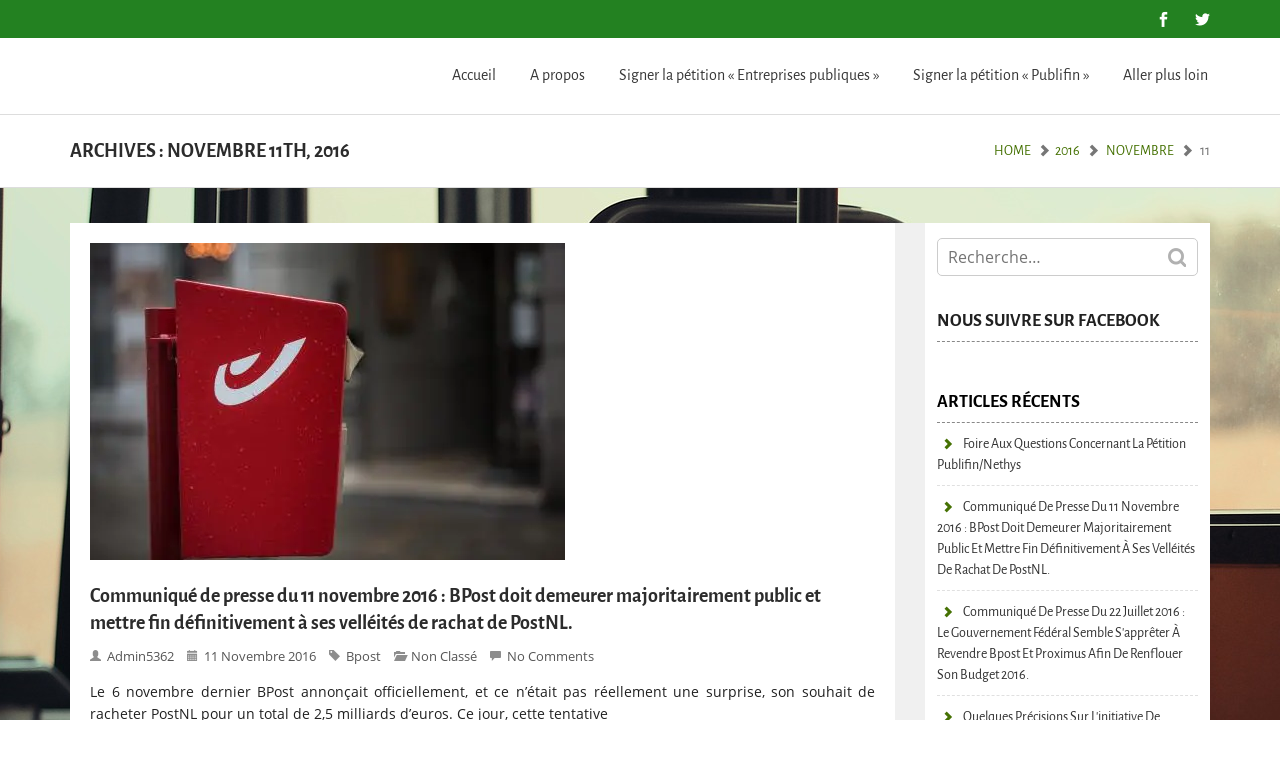

--- FILE ---
content_type: text/html; charset=UTF-8
request_url: http://sauvonslepublic.be/?m=20161111
body_size: 5705
content:

<!DOCTYPE html>
<!--[if IE 7]>
<html class="ie ie7" lang="fr-FR">
<![endif]-->
<!--[if IE 8]>
<html class="ie ie8" lang="fr-FR">
<![endif]-->
<!--[if lt IE 9]>
<script src="http://sauvonslepublic.be/wp-content/themes/gardenia/js/html5.js"></script>
<![endif]-->
<!--[if !(IE 7) | !(IE 8)  ]><!-->
<html lang="fr-FR">
    <!--<![endif]-->
<head>
	<meta charset="UTF-8">
	<meta name="viewport" content="width=device-width">
	
	<link rel="profile" href="http://gmpg.org/xfn/11">
	<link rel="pingback" href="http://sauvonslepublic.be/xmlrpc.php">

		
	<title>11 novembre 2016 &#8211; Sauvons le Public</title>
<link rel='dns-prefetch' href='//s0.wp.com' />
<link rel='dns-prefetch' href='//s.gravatar.com' />
<link rel='dns-prefetch' href='//s.w.org' />
<link rel="alternate" type="application/rss+xml" title="Sauvons le Public &raquo; Flux" href="http://sauvonslepublic.be/?feed=rss2" />
<link rel="alternate" type="application/rss+xml" title="Sauvons le Public &raquo; Flux des commentaires" href="http://sauvonslepublic.be/?feed=comments-rss2" />
		<script type="text/javascript">
			window._wpemojiSettings = {"baseUrl":"https:\/\/s.w.org\/images\/core\/emoji\/12.0.0-1\/72x72\/","ext":".png","svgUrl":"https:\/\/s.w.org\/images\/core\/emoji\/12.0.0-1\/svg\/","svgExt":".svg","source":{"concatemoji":"http:\/\/sauvonslepublic.be\/wp-includes\/js\/wp-emoji-release.min.js?ver=5.2.23"}};
			!function(e,a,t){var n,r,o,i=a.createElement("canvas"),p=i.getContext&&i.getContext("2d");function s(e,t){var a=String.fromCharCode;p.clearRect(0,0,i.width,i.height),p.fillText(a.apply(this,e),0,0);e=i.toDataURL();return p.clearRect(0,0,i.width,i.height),p.fillText(a.apply(this,t),0,0),e===i.toDataURL()}function c(e){var t=a.createElement("script");t.src=e,t.defer=t.type="text/javascript",a.getElementsByTagName("head")[0].appendChild(t)}for(o=Array("flag","emoji"),t.supports={everything:!0,everythingExceptFlag:!0},r=0;r<o.length;r++)t.supports[o[r]]=function(e){if(!p||!p.fillText)return!1;switch(p.textBaseline="top",p.font="600 32px Arial",e){case"flag":return s([55356,56826,55356,56819],[55356,56826,8203,55356,56819])?!1:!s([55356,57332,56128,56423,56128,56418,56128,56421,56128,56430,56128,56423,56128,56447],[55356,57332,8203,56128,56423,8203,56128,56418,8203,56128,56421,8203,56128,56430,8203,56128,56423,8203,56128,56447]);case"emoji":return!s([55357,56424,55356,57342,8205,55358,56605,8205,55357,56424,55356,57340],[55357,56424,55356,57342,8203,55358,56605,8203,55357,56424,55356,57340])}return!1}(o[r]),t.supports.everything=t.supports.everything&&t.supports[o[r]],"flag"!==o[r]&&(t.supports.everythingExceptFlag=t.supports.everythingExceptFlag&&t.supports[o[r]]);t.supports.everythingExceptFlag=t.supports.everythingExceptFlag&&!t.supports.flag,t.DOMReady=!1,t.readyCallback=function(){t.DOMReady=!0},t.supports.everything||(n=function(){t.readyCallback()},a.addEventListener?(a.addEventListener("DOMContentLoaded",n,!1),e.addEventListener("load",n,!1)):(e.attachEvent("onload",n),a.attachEvent("onreadystatechange",function(){"complete"===a.readyState&&t.readyCallback()})),(n=t.source||{}).concatemoji?c(n.concatemoji):n.wpemoji&&n.twemoji&&(c(n.twemoji),c(n.wpemoji)))}(window,document,window._wpemojiSettings);
		</script>
		<style type="text/css">
img.wp-smiley,
img.emoji {
	display: inline !important;
	border: none !important;
	box-shadow: none !important;
	height: 1em !important;
	width: 1em !important;
	margin: 0 .07em !important;
	vertical-align: -0.1em !important;
	background: none !important;
	padding: 0 !important;
}
</style>
	<link rel='stylesheet' id='wp-block-library-css'  href='http://sauvonslepublic.be/wp-includes/css/dist/block-library/style.min.css?ver=5.2.23' type='text/css' media='all' />
<link rel='stylesheet' id='gardenia-bootstrap-css'  href='http://sauvonslepublic.be/wp-content/themes/gardenia/css/bootstrap.css?ver=5.2.23' type='text/css' media='all' />
<link rel='stylesheet' id='gardenia-style-css'  href='http://sauvonslepublic.be/wp-content/themes/gardenia/style.css?ver=5.2.23' type='text/css' media='all' />
<link rel='stylesheet' id='gardenia-font-awesome-css'  href='http://sauvonslepublic.be/wp-content/themes/gardenia/css/font-awesome.css?ver=5.2.23' type='text/css' media='all' />
<link rel='stylesheet' id='gardenia-eleganticons-css'  href='http://sauvonslepublic.be/wp-content/themes/gardenia/css/eleganticons.css?ver=5.2.23' type='text/css' media='all' />
<!-- Inline jetpack_facebook_likebox -->
<style id='jetpack_facebook_likebox-inline-css' type='text/css'>
.widget_facebook_likebox {
	overflow: hidden;
}

</style>
<link rel='stylesheet' id='jetpack_css-css'  href='http://sauvonslepublic.be/wp-content/plugins/jetpack/css/jetpack.css?ver=4.0.7' type='text/css' media='all' />
<script type='text/javascript' src='http://sauvonslepublic.be/wp-includes/js/jquery/jquery.js?ver=1.12.4-wp'></script>
<script type='text/javascript' src='http://sauvonslepublic.be/wp-includes/js/jquery/jquery-migrate.min.js?ver=1.4.1'></script>
<script type='text/javascript' src='http://sauvonslepublic.be/wp-content/themes/gardenia/js/bootstrap.js?ver=5.2.23'></script>
<link rel='https://api.w.org/' href='http://sauvonslepublic.be/index.php?rest_route=/' />
<link rel="EditURI" type="application/rsd+xml" title="RSD" href="http://sauvonslepublic.be/xmlrpc.php?rsd" />
<link rel="wlwmanifest" type="application/wlwmanifest+xml" href="http://sauvonslepublic.be/wp-includes/wlwmanifest.xml" /> 
<meta name="generator" content="WordPress 5.2.23" />

<link rel='dns-prefetch' href='//v0.wordpress.com'>
<link rel='dns-prefetch' href='//i0.wp.com'>
<link rel='dns-prefetch' href='//i1.wp.com'>
<link rel='dns-prefetch' href='//i2.wp.com'>
<style type='text/css'>img#wpstats{display:none}</style>		<style type="text/css">.recentcomments a{display:inline !important;padding:0 !important;margin:0 !important;}</style>
		        <style type="text/css" id="gardenia-header-css">
                        .home-link,
                .logo p {
                    clip: rect(1px 1px 1px 1px); /* IE7 */
                    clip: rect(1px, 1px, 1px, 1px);
                    position: absolute;
                }
                    </style>
        <style type="text/css" id="custom-background-css">
body.custom-background { background-image: url("http://sauvonslepublic.be/wp-content/uploads/2016/06/seat-349817_1920.jpg"); background-position: center top; background-size: auto; background-repeat: repeat; background-attachment: fixed; }
</style>
	<link rel="icon" href="http://i0.wp.com/sauvonslepublic.be/wp-content/uploads/2016/06/cropped-logo_sauvonslepublic_v2.jpg?fit=32%2C32" sizes="32x32" />
<link rel="icon" href="http://i0.wp.com/sauvonslepublic.be/wp-content/uploads/2016/06/cropped-logo_sauvonslepublic_v2.jpg?fit=192%2C192" sizes="192x192" />
<link rel="apple-touch-icon-precomposed" href="http://i0.wp.com/sauvonslepublic.be/wp-content/uploads/2016/06/cropped-logo_sauvonslepublic_v2.jpg?fit=180%2C180" />
<meta name="msapplication-TileImage" content="http://i0.wp.com/sauvonslepublic.be/wp-content/uploads/2016/06/cropped-logo_sauvonslepublic_v2.jpg?fit=270%2C270" />
</head>
<body class="archive date custom-background">
<header class="themepage">
			<div class="section-content">
			<div class="container">
				<div class="row header-top">
															<div class="col-md-6 right-head col-md-offset-6">
						<ol class="social">
															<li class="fb"><a class="animate1" href="https://www.facebook.com/sauvonslepublic"><i class="animate1 social_facebook"></i></a></li>
							  

															<li><a class="animate1" href="https://twitter.com/LeSauvons"><i class="animate1 social_twitter"></i></a></li>
							
							
							
																				</ol>
					</div>
									</div>
			</div></div>
		<div class="container gardenia-container">
		<div class="col-md-12"> 
			<div class="header-main row">
				<div class="col-md-3 col-sm-3 logo">		 
							  
						<a class="home-link" style="color:#blank!important;" href="http://sauvonslepublic.be/" title="Sauvons le Public" rel="home">
							<h2 class="site-title">Sauvons le Public</h2>	
						</a>
												<p class="site-description">Des textes et des campagnes en défense du secteur public</p>
								
						
									</div>
				<div class="col-md-9 col-sm-9 theme-menu">
					<nav class="gg-nav">          
						<div class="navbar-header">
															<button type="button" class="navbar-toggle navbar-toggle-top sort-menu-icon collapsed" data-toggle="collapse" data-target=".navbar-collapse"> <span class="sr-only">Toggle navigation</span> <span class="icon_menu-square_alt"></span></button>
													</div>			  
						<div class="navbar-collapse collapse gg-navbar main-menu"><ul id="menu" class="gg-menu"><li id="menu-item-104" class="menu-item menu-item-type-custom menu-item-object-custom menu-item-home menu-item-104"><a href="http://sauvonslepublic.be">Accueil</a></li>
<li id="menu-item-51" class="menu-item menu-item-type-post_type menu-item-object-page menu-item-51"><a href="http://sauvonslepublic.be/?page_id=50">A propos</a></li>
<li id="menu-item-46" class="menu-item menu-item-type-custom menu-item-object-custom menu-item-46"><a href="https://www.change.org/p/gouvernement-f%C3%A9d%C3%A9ral-annulons-la-loi-sur-la-privatisation-des-entreprises-publiques">Signer la pétition « Entreprises publiques »</a></li>
<li id="menu-item-161" class="menu-item menu-item-type-custom menu-item-object-custom menu-item-161"><a href="https://www.change.org/p/autorit%C3%A9s-r%C3%A9gionales-sauvons-nos-intercommunales-r%C3%A9formons-publifin">Signer la pétition « Publifin »</a></li>
<li id="menu-item-57" class="menu-item menu-item-type-post_type menu-item-object-page menu-item-57"><a href="http://sauvonslepublic.be/?page_id=56">Aller plus loin</a></li>
</ul></div>        
					</nav>
				</div>      
			</div>
		</div>
	</div>  
   
</header>	

<section class="blog-bg">
  <div class="gg_menu_bg">
    <div class="webpage-container container">
      <div class="gg_menu clearfix">
	<div class="col-md-6 col-sm-6">  	  
	<h1>Archives : novembre 11th, 2016</h1>	
 
  
 
	</div>
	<div class="col-md-6 col-sm-6">  
        <ol class="breadcrumb site-breadcumb">
           <li id="breadcrumbs_home"><a href="http://sauvonslepublic.be/">Home</a> <span class="glyphicon glyphicon-chevron-right"></span></li><li id="breadcrumbs"><a href="http://sauvonslepublic.be/?m=2016">2016</a> <span class="glyphicon glyphicon-chevron-right"></span> <a href="http://sauvonslepublic.be/?m=201611">novembre</a> <span class="glyphicon glyphicon-chevron-right"></span>  11 </li>        </ol>        
    </div>
      </div>
    </div>
  </div>

  <div class="container">
    <article class="blog-article clearfix">
     
      <div class="col-md-9 blog-right-page col-sm-8">
	 		  
        <div class="blog-main blog_1">			
			<div class="blog-rightsidebar-img">
								<img width="475" height="317" src="http://i0.wp.com/sauvonslepublic.be/wp-content/uploads/2016/11/bpost.jpg?resize=475%2C317" class="img-responsive gardenia-featured-image wp-post-image" alt="Communiqué de presse du 11 novembre 2016 : BPost doit demeurer majoritairement public et mettre fin définitivement à ses velléités de rachat de PostNL." srcset="http://i0.wp.com/sauvonslepublic.be/wp-content/uploads/2016/11/bpost.jpg?w=475 475w, http://i0.wp.com/sauvonslepublic.be/wp-content/uploads/2016/11/bpost.jpg?resize=300%2C200 300w" sizes="(max-width: 475px) 100vw, 475px" />				   						
			</div>
          <div class="blog-data">
            <div class="clearfix"></div>
            <div class="blog-content">
              <h3><a href="http://sauvonslepublic.be/?p=144">Communiqué de presse du 11 novembre 2016 : BPost doit demeurer majoritairement public et mettre fin définitivement à ses velléités de rachat de PostNL.</a></h3>              
              	
		<div class="fancy_categories">
                <div class="glyphicon glyphicon-user color"><a href="http://sauvonslepublic.be/?author=1" rel="tag">admin5362</a></div>
                <div class="glyphicon glyphicon-calendar color"><a href="http://sauvonslepublic.be/?m=20161111" rel="tag"><time datetime="2016-11-11T12:01:13+01:00">11 novembre 2016</time></a></div>
               <div class="glyphicon glyphicon-tag color"><a href="http://sauvonslepublic.be/?tag=bpost" rel="tag">bpost</a></div>               <div class="glyphicon glyphicon-folder-open color"><a href="http://sauvonslepublic.be/?cat=1" rel="category">Non classé</a></div>                <div class="glyphicon glyphicon-comment color"><span class="comment">No Comments</span></div>
		</div>
              				
              <p>Le 6 novembre dernier BPost annonçait officiellement, et ce n’était pas réellement une surprise, son souhait de racheter PostNL pour un total de 2,5 milliards d’euros. Ce jour, cette tentative</p>
<p>
                <span class="glyphicon glyphicon-arrow-right"><a title="Continue reading" href="http://sauvonslepublic.be/?p=144">Continue reading</a></span></p>
               
            </div>
          </div>
        </div>              
	   
		<div class="col-md-12 gardenia_pagination"> 
					
		</div>       
      </div>   
 <div class="col-md-3 no-padding sidebar col-sm-4">
<div class="left-sidebar blog-right widget_search" id="search-2" ><form role="search" method="get" class="search-form" action="http://sauvonslepublic.be/">
				<label>
					<span class="screen-reader-text">Rechercher :</span>
					<input type="search" class="search-field" placeholder="Recherche&hellip;" value="" name="s" />
				</label>
				<input type="submit" class="search-submit" value="Rechercher" />
			</form></div><div class="left-sidebar blog-right widget_facebook_likebox" id="facebook-likebox-2" ><h4><a href="https://www.facebook.com/sauvonslepublic/">Nous suivre sur Facebook</a></h4>		<div id="fb-root"></div>
		<div class="fb-page" data-href="https://www.facebook.com/sauvonslepublic/" data-width="340"  data-height="432" data-hide-cover="false" data-show-facepile="true" data-show-posts="false">
		<div class="fb-xfbml-parse-ignore"><blockquote cite="https://www.facebook.com/sauvonslepublic/"><a href="https://www.facebook.com/sauvonslepublic/">Nous suivre sur Facebook</a></blockquote></div>
		</div>
		</div>		<div class="left-sidebar blog-right widget_recent_entries" id="recent-posts-2" >		<h4>Articles récents</h4>		<ul>
											<li>
					<a href="http://sauvonslepublic.be/?p=155">Foire aux questions concernant la pétition Publifin/Nethys</a>
									</li>
											<li>
					<a href="http://sauvonslepublic.be/?p=144">Communiqué de presse du 11 novembre 2016 : BPost doit demeurer majoritairement public et mettre fin définitivement à ses velléités de rachat de PostNL.</a>
									</li>
											<li>
					<a href="http://sauvonslepublic.be/?p=138">Communiqué de presse du 22 juillet 2016 : Le gouvernement fédéral semble s’apprêter à revendre bpost et Proximus afin de renflouer son budget 2016.</a>
									</li>
											<li>
					<a href="http://sauvonslepublic.be/?p=127">Quelques précisions sur l’initiative de recours contre la loi ouvrant à la privatisation totale des entreprises publiques.</a>
									</li>
											<li>
					<a href="http://sauvonslepublic.be/?p=107">Comment se joindre au recours</a>
									</li>
					</ul>
		</div><div class="left-sidebar blog-right widget_recent_comments" id="recent-comments-2" ><h4>Commentaires récents</h4><ul id="recentcomments"></ul></div><div class="left-sidebar blog-right widget_archive" id="archives-2" ><h4>Archives</h4>		<ul>
				<li><a href='http://sauvonslepublic.be/?m=201705'>mai 2017</a></li>
	<li><a href='http://sauvonslepublic.be/?m=201611'>novembre 2016</a></li>
	<li><a href='http://sauvonslepublic.be/?m=201607'>juillet 2016</a></li>
	<li><a href='http://sauvonslepublic.be/?m=201606'>juin 2016</a></li>
		</ul>
			</div><div class="left-sidebar blog-right widget_categories" id="categories-2" ><h4>Catégories</h4>		<ul>
				<li class="cat-item cat-item-3"><a href="http://sauvonslepublic.be/?cat=3">Aller plus loin</a>
</li>
	<li class="cat-item cat-item-1"><a href="http://sauvonslepublic.be/?cat=1">Non classé</a>
</li>
	<li class="cat-item cat-item-7"><a href="http://sauvonslepublic.be/?cat=7">recours</a>
</li>
		</ul>
			</div><div class="left-sidebar blog-right widget_meta" id="meta-2" ><h4>Méta</h4>			<ul>
						<li><a href="http://sauvonslepublic.be/wp-login.php">Connexion</a></li>
			<li><a href="http://sauvonslepublic.be/?feed=rss2">Flux <abbr title="Really Simple Syndication">RSS</abbr> des articles</a></li>
			<li><a href="http://sauvonslepublic.be/?feed=comments-rss2"><abbr title="Really Simple Syndication">RSS</abbr> des commentaires</a></li>
			<li><a href="https://fr.wordpress.org/" title="Propulsé par WordPress, plate-forme de publication personnelle sémantique de pointe.">Site de WordPress-FR</a></li>			</ul>
			</div></div>
  
    </article>
  </div>

</section>
<footer>
  <div class="row bg1">
    <div class="container gardenia-container">
	<div class="col-md-12">
      <div class="row">		        
												           
      </div> 
    </div>       
    </div>
  </div>
  
  <div class="row bg2">
    <div class="container gardenia-container">
      <div class="footer-bottom">
		<div class="col-md-12">
        <div class="row">
          <div class="col-md-6 col-sm-6 copyright-text">
		        
		<a href="https://wordpress.org/">Powered by WordPress</a> and	<a href="http://fruitthemes.com/wordpress-themes/gardenia" target="_blank">Gardenia</a>	 

          </div>         			  
			 					<div class="col-md-6 col-sm-6 terms">	
					<div class="menu-mon-menu-container"><ul id="menu" class="footer-menu"><li class="menu-item menu-item-type-custom menu-item-object-custom menu-item-home menu-item-104"><a href="http://sauvonslepublic.be">Accueil</a></li>
<li class="menu-item menu-item-type-post_type menu-item-object-page menu-item-51"><a href="http://sauvonslepublic.be/?page_id=50">A propos</a></li>
<li class="menu-item menu-item-type-custom menu-item-object-custom menu-item-46"><a href="https://www.change.org/p/gouvernement-f%C3%A9d%C3%A9ral-annulons-la-loi-sur-la-privatisation-des-entreprises-publiques">Signer la pétition « Entreprises publiques »</a></li>
<li class="menu-item menu-item-type-custom menu-item-object-custom menu-item-161"><a href="https://www.change.org/p/autorit%C3%A9s-r%C3%A9gionales-sauvons-nos-intercommunales-r%C3%A9formons-publifin">Signer la pétition « Publifin »</a></li>
<li class="menu-item menu-item-type-post_type menu-item-object-page menu-item-57"><a href="http://sauvonslepublic.be/?page_id=56">Aller plus loin</a></li>
</ul></div>					</div>
				                        
          </div>
        </div>
        </div>
      </div>
    </div>
</footer>
	<div style="display:none">
	</div>
<script type='text/javascript' src='http://sauvonslepublic.be/wp-content/plugins/jetpack/modules/photon/photon.js?ver=20130122'></script>
<script type='text/javascript' src='http://s0.wp.com/wp-content/js/devicepx-jetpack.js?ver=202605'></script>
<script type='text/javascript' src='http://s.gravatar.com/js/gprofiles.js?ver=2026Janaa'></script>
<script type='text/javascript'>
/* <![CDATA[ */
var WPGroHo = {"my_hash":""};
/* ]]> */
</script>
<script type='text/javascript' src='http://sauvonslepublic.be/wp-content/plugins/jetpack/modules/wpgroho.js?ver=5.2.23'></script>
<script type='text/javascript'>
/* <![CDATA[ */
var jpfbembed = {"appid":"249643311490","locale":"fr_FR"};
/* ]]> */
</script>
<script type='text/javascript' src='http://sauvonslepublic.be/wp-content/plugins/jetpack/_inc/facebook-embed.js'></script>
<script type='text/javascript' src='http://sauvonslepublic.be/wp-includes/js/wp-embed.min.js?ver=5.2.23'></script>
<script type='text/javascript' src='http://stats.wp.com/e-202605.js' async defer></script>
<script type='text/javascript'>
	_stq = window._stq || [];
	_stq.push([ 'view', {v:'ext',j:'1:4.0.7',blog:'112478453',post:'0',tz:'1',srv:'sauvonslepublic.be'} ]);
	_stq.push([ 'clickTrackerInit', '112478453', '0' ]);
</script>
</body>
</html>


--- FILE ---
content_type: text/css
request_url: http://sauvonslepublic.be/wp-content/themes/gardenia/style.css?ver=5.2.23
body_size: 10089
content:
/*
Theme Name: Gardenia
Text Domain: gardenia
Theme URI: http://fruitthemes.com/wordpress-themes/gardenia
Author: FruitThemes
Author URI: http://fruitthemes.com/
Description: Gardenia is a premium quality WordPress theme for GREEN as base color hence this can be used in Garden Niche, Go Green type programs and companies having Green color in their Brand. Gardenia is a mobile responsive and SEO friendly theme.
Version: 1.1.7
License: GNU General Public License v3 or later
License URI: http://www.gnu.org/licenses/gpl-3.0.html
Gardenia Theme, Copyright 2014 fruitthemes.com
Gardenia is distributed under the terms of the GNU GPL
Tags: green, left-sidebar, right-sidebar, fixed-layout, fluid-layout, responsive-layout,  custom-background, custom-header, custom-menu, editor-style, featured-images, full-width-template, post-formats, sticky-post, theme-options, threaded-comments, translation-ready
This theme, like WordPress, is licensed under the FruitThemes.
Use it to make something cool, have fun, and share what you've learned with others.
*/

@charset "utf-8";
/* CSS Document */

@font-face {    
     font-family: 'OpenSans-Regular';
    src: url('fonts/OpenSans-regular-webfont.eot');
    src: url('fonts/OpenSans-regular-webfont.eot?#iefix') format('embedded-opentype'),      
        url('fonts/OpenSans-Regular.ttf') format('truetype'),
        url('fonts/OpenSans-regular-webfont.svg#Open_Sansregular') format('svg');
    font-weight: normal;
    font-style: normal;
}

@font-face {    
     font-family: 'AlegreyaSans-Regular';
    src: url('fonts/AlegreyaSans-Regular.eot');
    src: url('fonts/AlegreyaSans-Regular-webfont.eot?#iefix') format('embedded-opentype'),      
        url('fonts/AlegreyaSans-Regular.ttf') format('truetype'),
        url('fonts/AlegreyaSans-Regular-webfont.svg#AlegreyaSans-Regular') format('svg');
    font-weight: normal;
    font-style: normal;
}
@font-face {    
     font-family: 'AlegreyaSans-Bold';
    src: url('fonts/AlegreyaSans-Bold.eot');
    src: url('fonts/AlegreyaSans-Bold-webfont.eot?#iefix') format('embedded-opentype'),      
        url('fonts/AlegreyaSans-Bold.ttf') format('truetype'),
        url('fonts/AlegreyaSans-Bold-webfont.svg#AlegreyaSans-Bold') format('svg');
    font-weight: bold;
    font-style: bold;
}
body {
    font-family:'OpenSans-Regular',sans-serif;
    font-size: 14px;
    color: #212121;
}
.a{font-family: 'AlegreyaSans-Regular', sans-serif; font-family: 'OpenSans-Regular', sans-serif;}
.gardenia-container {
    padding-left: 0px;
    padding-right: 0px;
    position: relative;
    z-index: 1;
}
header {
    position: absolute;
    width: 100%;
    z-index: 2;
    transition: all 0.5s ease-in-out;
    -webkit-transition: all 0.5s ease-in-out;
    background-color: #fff;	
}
.page-template-front-page .themepage {
    border-bottom: 1px solid #3c6302 ;
}
header.scrollbottom {
    background-color: rgba(51, 77, 92, 0.99);
    box-shadow: 0 0 2px #81b2ce;
    position: fixed;
}

.logo {
    margin:13px 0;
}
.home-link .site-title , .home-link .site-description {margin:10px 0; }
img { max-width:100%; height:auto;}

a:hover, a:focus{ 
    color: #457103; 
    outline: none;
}
/* Comment form */
#commentform a {color: #457103;
                font-family: 'OpenSans-Regular',sans-serif;
                font-size: 15px;   
                text-transform: capitalize;
}
#commentform p label { display: none;}
.comment-author img{
    height:auto;
    max-width:100%;
    margin:0 12px;
}
.reply a{
    color: #457103;
    font-family: 'OpenSans-Regular',sans-serif;
    font-size: 15px;   
    text-transform: capitalize;
    float:right;
}
.comment-author.vcard {
    float: left;
}
ol.commentlist li{
    clear:both;
    margin-bottom:40px;
}
.comment .glyphicon-calendar.color {
    font-size: 12px;
    word-spacing: -10px;
}
/* widgets css */

.textwidget {
   text-align:justify;

}
.textwidget img {
    height: auto;
    max-width: 100%;
}
.textwidget select  {
    max-width: 100%;
}
.search-input{
    position:relative;
    width: 175px;	
    background-color:#2b2b2b;
    border:1px solid #555555;
    border-radius:1px;	
    line-height:22px;
    font-weight:normal;
    color:#9e9e9e;
    margin-right:0px;
    margin-top:5px;
    float:right;
    margin-bottom:5px;
    padding:3px 25px 3px 3px;

}
.search-input:focus{
    background-color: #1e1e1e;
    -webkit-transition:all ease-out 0.5s;
    transition:all ease-out 0.5s;	
    border:1px solid #1e1e1e;
    color:#ffffff;
}
widget_search .screen-reader-text ,.search-form .screen-reader-text {
    display:none;
}
.search-form {
    position: relative;
}
.search-form label {
    width: 100%;
}
.search-form .search-field {
    border: 1px solid #ccc;
    font-size: 16px;   
    font-weight: normal;
    padding: 7px 10px;
    width: 100%;
    margin: 10px 0;
    background: none repeat scroll 0 0 rgba(0, 0, 0, 0);
    border-radius: 5px;
}
.search-form .search-submit{
    background-color: rgba(0, 0, 0, 0);
    background-image: url("images/search.png");
    background-repeat: no-repeat;
    border: medium none;
    height: 21px;
    padding: 0;
    position: absolute;
    right: 10px;
    text-indent: -500px;
    top: 20px;
    width: 19px;
    margin: 0 !important;
    background-color : transparent !important;
}
/*main navigation start*/
.social-ico{margin:0; padding:0;}
.left-head{float:left; margin-bottom: 3px;}
.phone{ background-image: url("images/social.png");
        background-position: -198px 8px;
        background-repeat: no-repeat;
        color: #f0f0f0;
        float: left;
        font-size: 12px;
        height: 25px;
        line-height: 28px;
        padding: 0 15px;}
.mail{background-image: url("images/social.png");
      background-position: -111px 8px;
      background-repeat: no-repeat;
      color: #f0f0f0;
      float: left;
      font-size: 12px;
      height: 25px;
      line-height: 28px;
      padding:0 0 0 25px; font-size:12px; color:#f0f0f0;}
.mail a{color:#f0f0f0; background: none repeat scroll 0 0 #238121;}

.right-head ol.social {	display: inline-block;	margin: 0;	padding: 0; float:right;}
.right-head ol.social li {	display: inline-block;	margin:0 10px;}
.right-head ol.social li:last-child{margin-right: 0;}
.right-head ol.social li:first-child{margin-left: 0;}
.right-head ol.social a {	color: #7a7a7a;	font-size:20px;	display: inline-block;}
.right-head ol.social a i {background-repeat: no-repeat;	background-position: center; color:#FFF; font-size:15px;}
.right-head ol.social a:hover {	color: #fff;}
.right-head ol.social a .social_facebook_circle {	color: #3b5998;}
.right-head ol.social a .social_twitter_circle {	color: #49c9f2;}
.right-head ol.social a .social_pinterest_circle {	color: #e00e0d;}
.right-head ol.social a i:hover {	color: #000;}

.gg-menu, .gg-menu ul {	margin: 0;	padding: 0;	list-style: none;}
.gg-nav {	position: relative;}
.gg-navbar {	box-shadow: none; padding:0;}
.gg-nav .navbar-toggle {	color: #238121;	float: left;	font-size: 32px;	line-height: 26px; padding: 2px;}
.gg-menu {	width: auto;	float: right;	margin: 25px auto ;}
.gg-menu:after {	clear: both;}
.gg-menu li {	float: left;	position: relative;	margin: 2px 15px;}
.gg-menu li:last-child {margin-right:0;}
.gg-menu > li > a {	padding: 5px 2px;	color: #383838;	font-size: 16px;	text-decoration: none; font-family: 'AlegreyaSans-Regular', sans-serif;	border-bottom:2px solid #fff; border-top:2px solid #fff; transition: all 0.5s ease-in-out 0s;}
.gg-menu > li:hover > a, .gg-menu ul a:hover, ul.gg-menu > li.current-menu-item > a ,ul.gg-menu > li.current_page_item > a 
{	
    color: #457103; border-top: 2px solid #238121;
}
.gg-menu li a:hover { /* IE6 only */	color: #457103;}
.gg-menu ul {	margin: 20px 0 0 0;	_margin: 0; /*IE6 only*/	opacity: 0;	visibility: hidden;	position: absolute;	top: 38px;	right: 0;
              z-index: 1;	background:#f1f1f1;		-webkit-transition: all .2s ease-in-out; -moz-transition: all .2s ease-in-out;	-ms-transition: all .2s ease-in-out;	-o-transition: all .2s ease-in-out;	transition: all .2s ease-in-out;}
.gg-menu li:hover > ul {	opacity: 1;	visibility: visible;	margin: 0;}
.gardenia-menu ul ul {	top: 0;	left: 150px;	margin: 0 0 0 20px;	_margin: 0; /*IE6 only*/
                       -moz-box-shadow: -1px 0 0 rgba(255,255,255,.3);	-webkit-box-shadow: -1px 0 0 rgba(255,255,255,.3);	box-shadow: -1px 0 0 rgba(255,255,255,.3);}
.gg-menu ul li {	float: none;	display: block;	border: 0;	_line-height: 0; /*IE6 only*/	border-bottom: 1px dashed #689bba;border-style: none; margin: 0 10px;}
.gg-menu ul li:last-child {	-moz-box-shadow: none;	-webkit-box-shadow: none;	box-shadow: none;	border-bottom: none;}
.gg-menu ul a {	padding: 5px 10px;	_height: 10px; /*IE6 only*/	display: block;	float: none;	text-transform: none;
                font-size: 14px;	color: #383838;	font-weight: normal;}
.gg-menu ul a { border-top:2px solid #ffffff; border-bottom:2px solid #ffffff;}
.gg-menu ul li:first-child > a{ border-top:2px solid transparent;}
.gg-menu ul li:first-child > a:hover {border-top: 2px solid transparent;}
.gg-menu ul li:last-child > a { border-bottom:2px solid transparent;}

.gg-menu ul a:hover,  .gg-menu ul a:focus {	color: #457103;}
.gg-menu ul li:last-child > a {	-moz-border-radius: 0 0 3px 3px;	-webkit-border-radius: 0 0 3px 3px;	border-radius: 0 0 3px 3px;}
.gg-menu ul.sub-menu {  min-width: 210px; }

.gg-menu ul ul {
    box-shadow: -1px 0 0 rgba(255, 255, 255, 0.3);
    right:106%;
    margin: 0;
    top: 0;
    width: auto;
}
.gg-menu ul li a:hover{
    border-top: 2px solid #ffffff;
}
/*main navigation end*/

/* Mobile */
footer .bg1 {
    padding-top: 30px;
    padding-bottom: 30px;
}
.gardenia-section {	background-color: #f4f4f4;	position: relative;	width: 100%;}
.section-content {	text-align: center;	padding: 5px 0px; background: none repeat scroll 0% 0% rgb(35, 129, 33);}
.section-content h1 {	color: #191919;	font-size: 34px;	text-transform: uppercase;	border-bottom: 1px solid #919191;	padding-bottom: 5px;
                      width: 75%;	margin: 0 auto 10px;}
.section-content h1 span {	color: #334d5c;}
.section-content h4 {	color: #383838;	font-size: 14px;	line-height: 25px;	margin: 0 auto;	width: 67%;}
footer {	background:url('images/footer-bg.png') repeat-x;  border-top: 5px solid #457103;}
.footer-widget {	color: #f4f4f4;	line-height: 22px; font-size:12px; }
.footer-widget h2,footer .widget_recent_comments h4, .footer-widget h2 a.rsswidget{
    font-family: 'OpenSans-Regular', sans-serif; font-weight:600;	
    font-size: 18px;	margin: 15px 0; text-transform: uppercase;
}
footer .widget_recent_comments h4{ border-bottom: medium none; color:#f4f4f4;}	
.footer-widget h2 a.rsswidget { color:#f4f4f4;}
.footer-widget ul {	
    padding:0;
    margin: 0; 
}
.footer-widget ul .sub-menu ,.footer-widget ul .children{ padding:0 0 0 10px;}
.footer-widget ul .sub-menu li:last-child {
    padding-bottom: 0;
}
.footer-widget.widget_nav_menu ul ul li{ margin-bottom:0 ;padding-bottom:0;  padding-left:5px;}
.footer-widget ul li { list-style: none outside none; padding-bottom: 5px; }
.footer-widget ul li a:before ,footer .widget_recent_comments ul li span:before{
}footer .widget_recent_comments ul li span.comment-author-link a:before{ content: '';}
.footer-widget ul li a,footer .widget_recent_comments ul li a ,footer .widget_recent_comments ul li span {
    color: #d7d7d7; font-size:12px;
    transition: all 0.2s ease-in-out;
    -webkit-transition: all 0.2s ease-in-out;
}
.footer-widget ul li a:hover,
footer .widget_recent_comments ul li span:hover
{
    color: #FFF;
}
.footer-widget ol.social {
    display: inline-block;
    margin-top: 20px;
    padding: 0;
}
.footer-widget ol.social li {
    display: inline-block;
    margin: 0 5px 0 0; border:none;
}
.footer-widget ol.social a {
    color: #7a7a7a;
    font-size: 32px;
    display: inline-block;
}
.footer-widget ol.social a i {	
    background-repeat: no-repeat;
    background-position: center;
}
.footer-widget ol.social a:hover {
    color: #fff;
}
.footer-widget ol.social a .social_facebook_circle {
    color: #3b5998;
}
.footer-widget ol.social a .social_twitter_circle {
    color: #49c9f2;
}
.footer-widget ol.social a .social_pinterest_circle {
    color: #e00e0d;
}
.footer-widget ol.social a i:hover {
    color: #fff;
}
.footer-widget input[type='text'] {
    background-color: #e5e5e5;
    border: medium none;
    border-radius: 4px;
    color: #222222;
    padding: 7px;
    width: 100%;
    transition: all 0.5s ease-in-out;
    -webkit-transition: all 0.5s ease-in-out;
}
.footer-widget input[type='text']:focus {
    box-shadow: 1px 6px 2px rgba(99, 150, 176, 0.3) inset;
    outline: none;
}
.footer-widget input[type='submit'],
.sidebar input[type='submit'] {
    background-color: #457103;
    border: medium none;
    border-radius: 4px;
    color: #d7d7d7;
    padding: 7px 10px;
    font-size: 16px;
    margin-top: 10px;
    text-transform: uppercase;
    transition: all 0.5s ease-in-out;
    -webkit-transition: all 0.5s ease-in-out;
}
.footer-widget input[type='submit']:hover {
    background-color: #f4f4f4;
    color: #222222;
}
.footer-bottom {
    color: #e5e5e5;
    display: inline-block;
    margin-top: 0;
    padding: 17px 0;
    vertical-align: middle;
    width: 100%;
}
.footer-bottom p {
    color: #e5e5e5 !important;
    margin: 0 !important;
    padding: 0 !important;
}
.footer-bottom .terms {
    text-align: right;
}
.footer-bottom .footer-menu li{
    list-style:none;	
    float: left;
    margin-right: 10px;
}
.footer-bottom .footer-menu li:after{
    content:"|";
    margin-left:5px;
}
.footer-bottom .footer-menu li:last-child:after{
    content:"";
    margin-left:0px;
}
ul.footer-menu{
    float:right;
    margin: 0;
    padding: 0;
}
.footer-bottom .footer-menu li:last-child{
    margin-right: 0px;
}
.footer-bottom .footer-menu li a {
    color: #e5e5e5;

}
.footer-bottom .footer-menu li a:hover,  .footer-bottom .footer-menu li a:focus {
    color: #c7c7c7;
}
footer .footer-widget select { color:#000; padding:3px 0; margin-bottom: 20px;  margin-top: 5px;}
footer #wp-calendar caption,footer #wp-calendar tbody td a{  color: #f5f5f5; }
footer #wp-calendar tbody { color: #f5f5f5;}
footer #wp-calendar tbody td { background: none repeat scroll 0 0 #161616;  border: 1px solid #161616;}
footer #wp-calendar tbody .pad,footer #wp-calendar tbody td:hover { background: none repeat scroll 0 0 #161616; }

/************* Theme Details*******************************/
header.themepage {
    position: relative;
}
.slider_button{top:40%; width:auto;}


.fet-p{padding:55px 150px; font-size:14px; color:#212121;}

.our-feat .row_content h4{font-size:20px; font-weight:bold; color:#2c2c2c; font-family: 'AlegreyaSans-Bold', sans-serif; padding:10px 0; margin:0;}
.our-feat .img-circle{max-width:100%;}
.our-feat .row_content p{font-size:14px; color:#212121; font-family: 'OpenSans-Regular', sans-serif; line-height:24px; }

.title-main h2{  margin: 0 auto;    padding: 30px 0 0;   color:#238121; font-size:26px; font-weight:bold;font-family: 'AlegreyaSans-Bold', sans-serif;}
.title-main h2 span{border-bottom: 2px solid #1f711d;  width: 26%;  padding:0 52px 15px; text-transform:uppercase; display: inline-block;
                    padding: 0 15px 15px;
                    width: 100%;}
.title-main p{line-height:24px;}
.section_row_1 .fet-p,
.section_row_1 .fet-p2{
    padding:20px;
    margin:0;
}
.blog{background:none;}
.portfolio-bg{background:url('images/port-bg.jpg') repeat; margin:0px 0 0 0; padding: 30px 0;}


.aligncenter{display:block;margin:1em auto}
.alignleft{display:inline;float:left;margin:1em;}
.alignright{display:inline;float:right;margin:1em;}
.wp-caption{height:auto;max-width:100%;text-align:center; background-color: rgb(35, 129, 33); padding: 6px ;}
.wp-caption.alignnone{
    margin-top: 15px;
}
.wp-caption-text,.wp-caption-text a { color: #fff !important; background-color: rgba(35, 129, 33, 0.7);  font-weight: bold;  margin: 0 auto !important;   padding: 10px 0 !important;  text-align: center !important;}

.sticky {display:block;}
.gallery-caption{ background: none repeat scroll 0 0 transparent; color:#767676 !important;  }
.bypostauthor > article:before{margin:0 -2px 0 2px}


.caption {background:rgba(0, 0, 0, 0.5);    color: #fff !important;    height: 100%;    padding: 2%;    position: absolute;    right: 0;
          text-align: center;    top: -100%;    width: 100%;}
.caption a i {    background-color: #12bbd5;    color: #ffffff !important;    font-size: 30px;    padding: 10px;    position: absolute;
                  right: 43%;    top: 35%;}
.thumbnail {    border: 0 none;    border-radius: 0;    margin-bottom: 0;    overflow: hidden;    padding: 0;    position: relative;}
.thumbnail:hover .caption {    top: 0; padding:0; transition :0.2s; -webkit-transition :0.2s;}
.thumbnail:hover .caption a {background:url('images/hover-pf.png') repeat-x; display:block; width:100%; height:44px; line-height:44px; font-size:20px; color:#046402; font-weight:bold; top:42%; position:absolute;}
.thumbnail.active .caption a {background:url('images/hover-pf.png') no-repeat; display:block; width:100%; height:44px; line-height:44px; font-size:20px; color:#046402; font-weight:bold; top:45%; position:absolute;}
.box{margin-bottom:30px; border:1px solid #238121;}


.one_fourth {    width: 270px;}
.flickr{margin:0; padding:0;  display: inline-block;}
.flickr a.flickr-link{ display:block !important; padding:0 !important; border:1px solid transparent; }
.flickr li{    background: none repeat scroll 0 0 rgba(0, 0, 0, 0);    border: medium none !important;    float: left;    list-style: none outside none;  margin: 0 6px 10px;   padding: 0 !important;}

.flickr li a:hover{padding:0 !important; display:block;}
.flickr img {    height: 70px;    width: 70px;}
ul li a.flickr-link:before{  padding-right:0; content:"" !important;}
.fancy_list_wrapper {    background-color: transparent;    border: 0 none;    overflow: visible;    position: relative;    text-align: left;}
.fancy_image {   margin-bottom: 10px;}
.fancy_list_item h3 {    margin-bottom: 0;}
.fancy_date, .fancy_categories {    display: block;    font-size: 11px;    text-transform: uppercase;}
.fancy_categories div a{
    display:inline-block;font-size: 13px; font-family: 'OpenSans-Regular', 
        sans-serif; padding: 0 0px 0 6px; text-transform:capitalize; color:#565656; line-height:22px;
}
.fancy_categories div a:last-child {    padding-right: 10px; }
.fancy_categories div a:hover{color:#457103;}
.testimonial-slide{text-align:center; float:left; width:100%;}
.item {width:100%; position:relative;}
.item img{display:inline-block !important; width:100%;}
.color{color:#8d8d8d;}
.fancy_categories .comment{color: #565656; font-family: 'OpenSans-Regular',sans-serif; font-size: 13px; line-height: 22px;  padding: 0 0 0 6px; text-transform: capitalize; }
.bg1{background:#161616; margin:0;}
.bg2{background:#282a2b; margin:0;}
.blog h2{padding:0px 0 0;}
.blog .fancy_image{width:100%;}
.blog .fancy_image a{display:block;}
.blog h3{font-size:16px; color:#2c2c2c; font-weight:bold; font-family: 'AlegreyaSans-Bold', sans-serif; padding:0 0 6px 0;}
.blog p{font-size:14px; color:#212121; line-height:22px; padding:15px 0 0px 0; margin:0;}
.fet-p2{padding:55px 150px;}
.blog p span{font-size:16px; color:#457103; font-weight:bold;}
.blog p span a{font-size:16px; color:#457103; font-family: 'AlegreyaSans-Bold', sans-serif; float:left; padding:0 10px 0 0px;}
.blog p span a:hover{color:#333333;}
.gg_menu_bg { 
    background: none repeat scroll 0 0 #ffffff;
    border-bottom: 1px solid #dddddd;
    border-top: 1px solid #dddddd;
    font-family: 'AlegreyaSans-Regular',sans-serif;
}
.gg_menu_bg .col-md-6 {padding:0;}
.gg_menu {    padding:25px 0;}
.gg_menu h1 {    color: #2c2c2c;    float: left;  font-size:20px; font-weight:bold;   font-family: 'AlegreyaSans-Bold', sans-serif;    text-transform: uppercase; margin:0;}
.site-breadcumb {    background-color: transparent;    float:right;    margin: 15px 0 0 10px;    padding: 0;  margin:0;  text-transform: capitalize;}
.site-breadcumb li {    font-size: 15px; color:#767676 !important;   text-transform: uppercase;}
.site-breadcumb li a, .list-breadcumb li a {    color: #457103; font-size:14px;   text-transform: uppercase;}
.site-breadcumb > li + li:before {    color: #1e1e1e;    content:none !important;    font-size: 15px;    padding: 0 5px;}
.site-breadcumb li span{font-size:12px; padding:0 5px;}
.no-padding {    padding-left: 0;    padding-right: 0;}
.sidebar{background:#FFF; margin:35px 0;}
.blog-input {    height: 40px;    margin: 15px 0 40px;    position: relative; text-align:center;}
.input-txt {background-color: #fff;    border: 1px solid #e0e0e0;    border-radius: 0;    font-weight: bold;    padding: 7px 36px 7px 5px;
            position: relative;    transition: all 0.5s ease-in-out 0s; -webkit-transition: all 0.5s ease-in-out 0s;   width:100%; height:44px; line-height:44px; border-radius:5px; color: #457103;}
.input-btn {background-color: rgba(0, 0, 0, 0);    border: medium none;    color: #b5b5b5;    font-size: 16px;    line-height: 44px;
            position: absolute;    right:0; top:0;  }	

.blog-right h4 {    color: #000;  font-family: 'AlegreyaSans-Bold', sans-serif; font-weight:600;  font-size: 18px; border-bottom:1px dashed #888888;    text-transform: uppercase; padding-bottom:11px;}
.sidebar .left-sidebar ul li {    
    border-bottom: 1px dashed #e0e0e0;    
    padding: 0 0 10px 0px; list-style:none;
    margin-bottom: 10px;
}

.sidebar .left-sidebar ul li ul li:last-child {
    padding-bottom: 0;
    border-bottom: medium none;
}
.sidebar .left-sidebar ul li a:before {content: ""; font-size:11px; color:#457103; padding:0 10px 0 0;display: inline-block;
                                       font-family: 'Glyphicons Halflings';
                                       font-style: normal;
                                       font-weight: 400;
                                       line-height: 1;
                                       position: relative;
                                       top: 1px;
}
.sidebar .left-sidebar ul li a.flickr-link:before {content: "";  padding: 0;}
.sidebar .left-sidebar ul li a { color: #323232; font-family: 'AlegreyaSans-Regular', sans-serif; display: inline;  font-size: 14px;    padding-left: 5px; text-transform: capitalize;}
.sidebar .left-sidebar ul li a:hover {    color: #457103;}
footer .footer-widget ul.children{  margin: 0 0 0 18px;}
.sidebar .left-sidebar ul li ul{border-top: 1px dashed #e0e0e0;
                                margin-left: 15px;
                                margin-top: 15px;
                                padding: 0;}
.sidebar .left-sidebar ul { padding:0; margin: 0;}
.widget_nav_menu .sub-menu li, footer .footer-widget ul.children li{ border-bottom: none; margin-bottom:0; padding:8px 0;}
.sidebar .left-sidebar {    padding:5px 12px;}
.left-sidebar select {
    margin-top: 5px;
    margin-bottom: 5px;
}
.widget_archive select,.widget_categories select{ width:100%; }
.tags {margin:0; padding:15px 0; }
.sidebar .tagcloud a {    background-color: #fff; font-family: 'AlegreyaSans-Bold', sans-serif;   border-radius: 3px;    color: #9b9b9b;    cursor: pointer;    display: inline-block;    font-size:15px !important;    font-weight:500; font-size:14px;   line-height: 21px;    margin:0px 3px 5px 0px;    padding:1px 15px 1px;    border:1px solid #d6d6d6; vertical-align: baseline; transition: all 0.5s ease-in-out 0s; -webkit-transition: all 0.5s ease-in-out 0s;}
.sidebar .tagcloud a:hover { background:#457103; color:#FFF; border:1px solid #457103;}
.sidebar .tagcloud a{ font-family: 'AlegreyaSans-Bold', sans-serif;  color: #9b9b9b;    cursor: pointer;  font-size:12px;    font-weight:500; font-size:14px;   line-height: 21px; }
.footer-widget .tagcloud a {font-family: 'AlegreyaSans-Bold', sans-serif;   border-radius: 3px;    color: #d7d7d7;    cursor: pointer;    display: inline-block;    font-size:15px !important;    font-weight:500; font-size:14px;   line-height: 21px;    margin:0px 3px 5px 0px;    padding:5px 15px;    border:1px solid #457103; vertical-align: baseline; transition: all 0.5s ease-in-out 0s; -webkit-transition: all 0.5s ease-in-out 0s; }
.footer-widget .tagcloud a:hover {background:#fff; color: #457103; border:1px solid #d7d7d7; }
.blog-media {     padding-bottom: 12px;}
.pull-left { border:1px solid #888888;   float: left;}
.blog-media p {    color: #828282;  line-height:15px;  font-size: 12px; }
.media-body a {    color: #457103;   }
.blog-media span {    color: #457103;    font-size: 12px;}
.blog-media span:hover {    color: #000;    transition: all 0.5s ease-in-out 0s; -webkit-transition: all 0.5s ease-in-out 0s;}
.blog-media2 {     padding-bottom: 12px; text-align:center;}
.pull-left2 { border:1px solid #888888;   float: none;}
.blog-media2 p { color: #828282;    font-size: 12px;    line-height:20px;    padding:14px 10px 0 10px;    text-align: left;}
.media-body2 a {    color: #457103;   }
.blog-media2 span {    color: #457103;    font-size: 12px;}
.blog-media2 span:hover {    color: #000;    transition: all 0.5s ease-in-out 0s; -webkit-transition: all 0.5s ease-in-out 0s;}
.blog-main h3 a{font-size:20px; color:#2c2c2c; font-family: 'AlegreyaSans-Bold', sans-serif; font-weight:bold; }
.blog-main p{color: #212121;    font-size: 14px;    line-height: 22px;    margin: 0;    padding: 15px 0 0; text-align: justify;}
.blog-main p span{	color: #457103;    font-size: 16px;    font-weight: bold;}
.blog-main p span a {    color: #457103;    float: left;    font-family: 'AlegreyaSans-Bold',sans-serif;    font-size: 16px;    padding: 0 10px 0 0;}
.blog-main p span a:hover {color:#333;}
.pagination { width:100%;  margin: 48px 0 20px;}
.pagination .page-numbers { border: 1px solid #c9c9c9;
                            border-radius: 0;
                            color: #457103;
                            display: inline-block;
                            font-size: 15px;
                            margin-bottom: 5px;
                            padding: 5px 12px;
                            transition: all 0.5s ease-in-out 0s;
                            -webkit-transition: all 0.5s ease-in-out 0s;
}
.pagination a:hover{
    background-color: #eee;
    border: 1px solid #457103;
}

.pagination ul,.pagination .nav-links{float:right;}
.pagination h2.screen-reader-text{ display:none;}
.pagination ul li { padding :0px;}
.pagination ul li a{color:#457103;border-radius: 0;}
.pagination ul li.active a,.pagination .nav-links .current{background:#457103 !important; color:#fff ; border: 1px solid #457103;}
.pagination ul > .active > a, .pagination ul > .active > span, .pagination ul > .active > a:hover, .pagination ul > .active > span:hover, .pagination ul > .active > a:focus, .pagination ul > .active > span:focus{background:#457103; border:1px solid #457103;}

.blog-left-page{padding:20px; background:#FFF; border-left:30px solid #f0f0f0; margin:35px 0;}
.blog-right-page{padding:20px; background:#FFF; border-right:30px solid #f0f0f0; margin:35px 0;}
.blog_1{border-bottom: 1px solid #f0f0f0;    padding: 0 0 15px; margin-bottom:20px;}
.blog_1.first{padding:0px 0 20px 0;}
.full-width{padding:20px; background:#FFF; border-left:0px solid #f0f0f0; margin:35px 0;}
.comments {    margin: 25px 0 0;}
.comments h2 {    color: #2e2e2e; font-family: Lato; font-size: 30px; margin-bottom: 25px; margin-top: 10px; text-transform: capitalize;}
.comments-box {    border: 1px solid #dddddd;    margin-bottom: 22px;    padding:22px;}
.media-body a {    color: #12bbd5;    text-transform: capitalize;}
.comments-box .color_txt {    float: right;    font-size: 12px;  color:#767676;  text-transform: uppercase; margin:0px;}
.comments-box .color_txt a{color:#767676;  font-family: 'OpenSans-Regular', sans-serif;}
.comments-box .color_txt a:hover{color:#457103;}
.color_txt {    color: #12bbd5;}
.media-heading {    margin: 0 0 5px;}
.comment-media h4 a {    color: #212121;    font-size: 14px;    text-transform: capitalize;}
.media-body a {    color: #12bbd5;    text-transform: capitalize;}
.comments-box p {    color: #212121;    font-size: 12px !important;    padding: 20px 0 0 5px;    text-transform: capitalize;}
.radus{border:0px;}
.radus img{border-radius:4px;}
.coment1{padding:0 5px; color:#238121;}
.coment1 a{padding:0 0px 0 5px;}
.comment-reply-link:before {  display: inline-block;
                              font-family: 'Glyphicons Halflings';
                              font-style: normal;
                              font-weight: 400;
                              line-height: 1;
                              position: relative;
                              top: 1px; 
                              content: "";
                              right:5px;
                              color: #238121;
}
.cl-img{text-align:center;}
.cl-img h3{font-size:18px; font-weight:bold; color:#1e1e1e; font-family: 'OpenSans-Regular', sans-serif; margin:0; padding:22px 0 0px 0;}

p.comment-form-comment label {width:100%;}
.comments h2 ,.comment-respond h3.comment-reply-title { color: #2e2e2e;    font-size:20px; font-weight:bold; padding-bottom:5px;   margin-bottom: 0px; margin-top: 10px; text-transform: capitalize;}
.comments p {color: #212121;    font-size: 13px; margin-bottom:25px;}
.reply-name > input,p.comment-form-author input,
p.comment-form-email input,p.comment-form-url input
{    background-color: #f6f6f6;    border: 1px solid #dadada;    border-radius: 0; color: #2e2e2e; padding:5px 10px;  width: 50%; border-radius:5px;}
.reply-name > input[placeholder] {    color: #2e2e2e;}
.inp-lft {   margin-left: 25px;}
.reply-name > textarea ,p.comment-form-comment textarea{    background-color: #f6f6f6; border: 1px solid #dadada; border-radius: 0; margin:0;  padding:5px 10px; width:100%; border-radius:5px;}
.reply-name input[type="submit"], .comment-respond p.form-submit input[type="submit"] {background-color: #238121;    border: 0 none;    border-radius: 0;    color: #fff;    font-size: 16px;
                                                                                       padding: 5px 25px;  border-radius:5px;  width:auto; font-weight:bold;}
form.comment-form p.form-allowed-tags { display:none;}	
.media.comment-media.reply {   margin: 0 0 0 90px; }
.row_img {   margin: 0 auto;   width: 60%; }
.img-circle {  border: 2px solid #3c6302; margin: 10px 0 ;}

/* calendar widget */
.widget_calendar {font-family: 'AlegreyaSans-Regular',sans-serif; font-size:16px;}
#wp-calendar {width: 100%; border:none;}
#wp-calendar caption { 
    text-align: right; 
    color: #333; 
    font-family: 'AlegreyaSans-Regular',sans-serif; 
    font-size: 16px; 
    padding: 0 15px 10px;
}
#wp-calendar thead { font-size: 16px; }
#wp-calendar thead th { padding-bottom: 10px; text-align:center;font-family: 'AlegreyaSans-Regular',sans-serif; font-size:16px; }
#wp-calendar tbody { color: #aaa; }
#wp-calendar tbody td {font-family: 'AlegreyaSans-Regular',sans-serif; background: #f5f5f5; border: 1px solid #fff; text-align: center;}
#wp-calendar tbody td:hover { background: #fff; }
#wp-calendar tbody .pad { background: none; }
#wp-calendar tfoot #next,#wp-calendar tfoot #next a{ font-family: 'AlegreyaSans-Regular',sans-serif; font-size: 16px; text-transform: uppercase; text-align: right; color: #457103;}
#wp-calendar tfoot #prev, #wp-calendar tfoot #prev a { font-family: 'AlegreyaSans-Regular',sans-serif; font-size: 16px; text-align: left; text-transform: uppercase; padding-top: 10px; color: #457103;}
#wp-calendar #today {color: #457103; font-family: 'AlegreyaSans-Bold',sans-serif;
                     font-size: 17px; font-weight:bold;}
#wp-calendar tfoot td, #wp-calendar thead th{border:none;}
.banner { position: relative;  width: 100%; }
.carousel-control.slider_button {
    bottom: auto;
    opacity: 1;
    top: 40%;
    width: auto;
    background-image:none;
    font-size:26px;
    opacity: 0.5;
    text-shadow: 0 1px 2px rgba(0, 0, 0, 0.6);
    transition: all 0.5s ease-in-out 0s;
    -webkit-transition: all 0.5s ease-in-out 0s;
}
.carousel-control.slider_button:hover{
    color: rgba(22, 22, 22, 0.7);
    opacity: 0.9;
    outline: 0 none;
    text-decoration: none;  
}
.garden-slider a:hover .carousel-control.slider_button {opacity: 1; }
p.comment-form-author , p.comment-form-email,p.comment-form-url { width:32%; float:left; margin-right:15px;}
p.comment-form-url { margin-right:0;}
p.comment-form-author label,p.comment-form-email label,p.comment-form-url label { width:100%;}
p.comment-form-author input,p.comment-form-email input,p.comment-form-url input {  width:100%;} 
.border-top { border-top: 2px solid #238121;   margin-top: 10px; }
.sidebar li.recentcomments span.comment-author-link  {color: #323232;
                                                      display: inline;
                                                      font-family: 'AlegreyaSans-Regular',sans-serif;
                                                      font-size: 14px;
                                                      padding-left: 5px;
                                                      text-transform: capitalize;}
.pagination ul li a:hover, a.select, .pagination ul .active a { border: 1px solid #457103; }
.footer-widget b, .footer-widget strong { color:#FFFFFF; }
.footer-widget p { color:#FFFFFF; }
.footer-widget p.wp-caption-text { color:#000000; }
.copyright-text a, .copyright-text{ color:#fff; }
.copyright-text a:hover { text-decoration: underline;}
.comments-box li{
    list-style: none;
}
.comments-box .comment-author.vcard{
    width: 100%;
    margin-bottom: 15px;
}
.comments-box .comment-author img{
    margin: 0 12px 0 0;
}
.comments-box footer{
    background: none;
    border: none;
}
.comments-box .reply {
    display: inline-block;
    width: 100%;
}
.comments-box .comment-body {
    border: 1px solid #d7d7d7;
    margin-bottom: 7px;
    padding: 15px;
    overflow: hidden;
}
.comments-box p{
    padding: 10px 0 0;
    margin-bottom: 10px;
}
table,
th,
td {
    border: 1px solid #eaeaea;
    border: 1px solid rgba(51, 51, 51, 0.1);
    text-align:center;
}
table {
    border-collapse: separate;
    border-spacing: 0;
    border-width: 1px 0 0 1px;   
    table-layout: fixed; /* Prevents HTML tables from becoming too wide */
    width: 100%;
}
.gallery {
    margin-bottom: 1.6842em;
}
.gallery-columns-3 .gallery-item {
    max-width: 33.33%;
}
.gallery-item {
    display: inline-block;
    padding: 1.79104%;
    text-align: center;
    vertical-align: top;
    width: 100%;
}
.pagination_single {
    display: inline-block;
    width: 100%;
}
.pagination_single .gardenia_previous_pagination , .pagination_single .gardenia_next_pagination {
    margin:0;
}
.gallery-columns-2 .gallery-item {
    max-width: 50%;
}
.gallery-columns-4 .gallery-item {
    max-width: 25%;
}
.gallery-columns-5 .gallery-item {
    max-width: 20%;
}
.gallery-columns-6 .gallery-item {
    max-width: 16.66%;
}
.gallery-columns-7 .gallery-item {
    max-width: 14.28%;
}
.gallery-columns-8 .gallery-item {
    max-width:12.5%;
}
.gallery-columns-9 .gallery-item {
    max-width:11.1%;
}
.gallery-columns-6 .gallery-caption, .gallery-columns-7 .gallery-caption, .gallery-columns-8 .gallery-caption, .gallery-columns-9 .gallery-caption {
    display: none;
}

a {
    color: #212121;
}
a:hover, a:focus {
    text-decoration: none
}
.animate1 {
    transition: all 0.5s ease-in-out;
    -webkit-transition: all 0.5s ease-in-out;
    -moz-transition: all 0.5s ease-in-out;
}
.sprite {
    background-image: url(../images/sprite.png);
    background-repeat: no-repeat;
    display: inline;
    position: relative;
    transition: all 0.5s ease-in-out 0s;
    -webkit-transition: all 0.5s ease-in-out 0s;
}

.flickr-link {
    line-height: 0;
}
.col-md-6.col-sm-6.copyright-text > a {
    text-decoration: none;
}
.col-md-6.col-sm-6.copyright-text > a:hover{
	color:#238121;
}
.logo p{
	padding: 0px;
}
/* media css */

@media(max-width:1200px) {
    .gardenia-container { padding-left: 15px;	padding-right: 15px; }
    p.comment-form-author, p.comment-form-email, p.comment-form-url { margin-right:8px;}
    p.comment-form-url { margin-right:0}
   .gg-nav { position:absolute; right:0;}
   .gg-menu { margin:24px auto;}
    .logo { padding:0 15px;}
}

@media screen and (max-width: 991px) {
     .logo { padding:0 15px;}
     /*.blog-left-page { border-left: 0px solid #f0f0f0;	 }
   .blog-right-page { border-right: 0px solid #f0f0f0;	 }*/

    /*.gg-menu li{margin:0 1px;}	*/
    .service-pack .featured { margin: 30px -1px 0px; }	
}
@media (min-width: 768px) and (max-width: 992px){
    .circle-box:nth-child(2n+3){
        clear: both;
    }
    .logo { padding:0;}
    
}

@media (max-width:768px) {      
      
     .our-feat .row_content p{
         width:85%;
         display:block;
         margin:0 auto;
         text-align:justify;
     }
    .gg-nav { position:relative; }
    .gallery-caption {
        font-size:12px;
    }
    .gg_menu_bg { 
        background: none repeat scroll 0 0 #f8f8f8; 
    }
    .circle-box{
        margin-bottom: 15px;
    } 
    .gg-menu ul ul { 
        float:none;
    }
    
    #recentcomments li{text-align:left;}
    .one_fourth{width:auto;}			
    .home-top-content h1 {
        font-size: 40px;
        overflow: hidden;
        text-overflow: ellipsis;
    }
    .home-top-content h5 {
        margin: 10px auto 40px;
    }
    .theme-package img {
        max-width: 120px;
    }
    .theme-package .theme-package-details,  .theme-package .theme-package-details p {
        text-align: center;
        padding-top: 20px;
    }
    .theme-features h2,  .section-content h1 {
        width: 80%;
    }
    .footer-widget h2 {
        margin: 40px 0 15px;
    }
    .theme-details .features-box {
        border-bottom: 4px double #ddd;
        margin-bottom: 30px;
        padding-bottom: 30px;
    }
    .theme-details .features-box ul li {
        margin: 0px;
        width: 100%;
        padding: 0px 15px;
    }
    .theme-details .theme-image {
        float: none;
        margin: 0 auto 20px;
        text-align: center;
        width: 92%;
    }    
    .gardenia-comments .comment-field,  .profile .form-group,  .themesetup .form-group {
        width: 100%;
    }
    .service-box,  .services-box-details,  .customize-btn,  .customize-header-titel {
        text-align: center;
    }
    .services-box-icon {
        margin: 0 auto;
    }
    .customize-header-titel .icon-customize {
        display: 
        ;
        margin: 0 auto;
        max-width: 40px;
        padding: 30px 22px;
    }
    .td-date,  .td-tid,  .td-invoice,  .invoices-body .td-action {
        padding: 10px 5px;
    }
    .paypal_email .form-group label {
        width: 30%;
    }
    .paypal_email .form-group .form-control {
        width: 69%;
    }
    .paypal_email .form-group p {
        padding-left: 30%;
    }
    footer .bg1 { padding: 0; }

}
@media (max-width: 767px) {
    .gg-menu > li:hover > a, .gg-menu ul a:hover, ul.gg-menu > li.current-menu-item > a, ul.gg-menu > li.current_page_item > a{color: #ffffff;}
    .logo{text-align: center;}
    .theme-menu{
        display: inline-block;
        width: 100%;
    }
    .gg-nav {   position: relative; }
    .navbar-collapse.gg-navbar.main-menu.collapse.in {
        max-height: 100%;
        overflow: hidden;
    }
    ul.gg-menu > li.current_page_item > a {
        border-top:none;
        border-bottom:none;
    }   
    /* nav-wrap */
    .gg-menu ul li:last-child > a ,.gg-menu ul a,.gg-menu > li:hover > a,.gg-menu ul a:hover{
        border-bottom:none;
    }
    .gg-menu ul li:first-child > a ,.gg-menu ul a,.gg-menu > li:hover > a,.gg-menu ul a:hover, .gg-menu ul li:first-child > a:hover{
        border-top:none;
    } 
    .gg-menu ul a:hover, .gg-menu ul a:focus {
        color: #05fa00;
    }
    .gg-menu ul a {
        width:auto;
        color: #ffffff;
    }
    #menu-wrap {
        position: relative;
    }
    .gardenia-navbar {
        position: absolute;
    }
    #menu-wrap * {
        -moz-box-sizing: border-box;
        -webkit-box-sizing: border-box;
        box-sizing: border-box;
    }
    .footer-bottom .terms {
        display: inline-block;
        margin: 13px 0 0;
        text-align: center;
    }
    ul.footer-menu {
        float: none;
        margin: 0;
        padding: 0;
    }
    /* main nav */
    .gg-menu {
        background-color:#238121;
        border-radius: 8px;
        box-shadow: -1px 0 5px #1e2d36;
        margin: 0 auto 10px;
        padding: 10px;
        position: relative;
        width: 99%;
        z-index: 1;
    }
    .gg-menu ul {
        position: static;
        visibility: visible;
        opacity: 1;
        margin: 0;
        border: none;
        background: none;
        -moz-box-shadow: none;
        -webkit-box-shadow: none;
        box-shadow: none;
    }
    .gg-menu ul ul {
        margin: 0 0 0 10px !important;
        -moz-box-shadow: none;
        -webkit-box-shadow: none;
        box-shadow: none;
    }
    .gg-menu li {       
        float: none;
        border: 0;
        margin: 5px;
        -moz-box-shadow: none;
        -webkit-box-shadow: none;
        box-shadow: none;
    }
    .gg-menu > li > a {
        border: none; color:#fff;
    }
    .gg-menu > li:hover > a, .gg-menu ul a:hover, ul.gg-menu > li.current-menu-item > a, ul.gg-menu > li.current_page_item > a, 
    .gg-menu ul.sub-menu li.current_page_item > a{
        color: #05fa00;
        border: none;
    }
    .gg-menu ul li {
        margin-left: 20px;
        -moz-box-shadow: none;
        -webkit-box-shadow: none;
        box-shadow: none;
    }
    .gg-menu a {
        display: block;
        float: none;
        padding: 0;
        color: #999;
        width: 100%;
    }
    .gg-menu a:hover {
        color: #fafafa;
    }
    .gg-menu ul a:hover {
        background: none;
    }
    .gg-menu ul li a:hover{
        border: none;
    }

    .left-head {
        display: inline-block;
        float: none;
        text-align: center;
        margin: 0 auto;
    }
    .phone, .mail{display: inline-block;
                  float: none;
                  text-align: center; margin: 6px 0;}	
    .right-head ol.social{
        float: none;
    }
    .fancy_image {
        margin-top: 10px;
    }
    .section_row_1 .fet-p2 {
        padding: 30px 20px;
    }
    .section_row_1 .fet-p, .section_row_1 .fet-p2 {
        padding: 30px 20px;
        text-align:justify;
    }
   
    .gg_menu h1,.site-breadcumb{
        float: none;
        text-align: center;
    }
   
    .footer-bottom{
        text-align: center;
    } 
 .gg_menu h1 {
    	margin: 10px auto;
	}   
  .gg_menu {
	padding:16px 0;
  }
  p.comment-form-author, p.comment-form-email, p.comment-form-url {
       margin-right: 13px;
  }
   
}

@media screen and (max-width: 685px) {
	.blog-right-page,.blog-left-page {
		border:0;
	}
}
@media screen and (max-width: 600px) {

    .callbacks_nav { top: 40% ;}	
    .blog-right-page,.blog-left-page {border:0; }
    #recentcomments li{text-align:left;}
    .one_fourth{width:auto;}			
    .logo {
        text-align: center;
    }
    .home-top-content h1 {
        font-size: 26px;
    }
    .gardenia-home-bg1,  .theme-package {
        background-size: inherit;
    }
    .gardenia-home-bg1 {
        background-position: 60%;
    }
    .theme-features h2,  .section-content h1 {
        width: 80%;
        font-size: 26px;
    }
    .theme-package .theme-package-details h2 {
        font-size: 20px;
    }
    .section-guarantee {
        text-align: center;
        padding: 10px 15px;
    }
    .section-guarantee img {
        float: none;
        padding-top: 10px;
        margin: 0px;
        max-width: 80px;
    }
    .section-guarantee p {
        padding-top: 10px;
    }
    .profile .file-upload input[type="text"] {
        width: 72%;
    }
    .invoices-comments .gardenia-comments-titel {
        text-align: center;
    }
    .invoices-comments .gardenia-comments-titel span {
        width: 100%;
        display: table;
        padding: 0px 0px 10px 0px;
    }
}

@media screen and (max-width: 568px) {
    embed,iframe {
        width: 100%;
    }

    .gardenia-tab .nav-tabs li a,  .gardenia-tab .nav-tabs li.active a {
        font-size: 18px;
        border-right: 1px solid #c5c5c5;
    }
    .gardenia-tab .nav-tabs {
        display: inherit;
    }
    .gardenia-tab .nav-tabs li {
        width: 100%;
    }
     		
    #recentcomments li{text-align:left;}
    .one_fourth{width:auto;}
    p.comment-form-author, p.comment-form-email, p.comment-form-url {
        width:100%;
    }
}

@media screen and (max-width: 480px) {
    .gallery-columns-5 .gallery-caption{ display:none ;}
    .site-breadcumb li {font-size:14px; }
   
    .callbacks_nav { top: 30%;}
      
    #recentcomments li{text-align:left;}
    .one_fourth{width:auto;}		
    .exclusive-theme-hover h2 {
        font-size: 24px;
    }
    .exclusive-theme-hover h3 {
        font-size: 18px;
    }
    .gardenia-comments .comment-author,  .gardenia-comments .comment-author-name {
        text-align: center;
        margin-bottom: 5px;
        width: 100%;
    }
    .gardenia-comments .comment-content {
        width: 100%;
    }
    .blogs .post-box-link li {
        display: block;
        margin: 2px 0px;
    }
    .td-date,  .td-tid,  .td-invoice,  .td-action {
        padding: 10px 2px;
        font-size: 12px;
    }
    .file-upload input[type="text"] {
        width: 100%;
        margin-top: 10px;
        margin-left: 0px;
    }
    .file-upload input[type="submit"] {
        margin-top: 10px;
    }
    .support a {
        margin-bottom: 10px;
    }
    .profile .file-upload input[type="text"] {
        width: 100%;
    }
}

@media screen and (max-width: 400px) {
    .carousel-control.slider_button { top: 34%;}
  
    .comments ul.children {padding-left:20px; }	   
    #recentcomments li{text-align:left;}
    .one_fourth{width:auto;}		
    .home-top-content h1 {
        font-size: 17px;
    }
    .gardenia-home-top {
        height: 740px;
    }
    .exclusive-theme-hover .theme-tag p.details {
        display: none;
    }
    .gardenia-home-bg1 {
        height: 740px;
    }	
    .dashboard-content .invoices,  .dashboard-content {
        float: left;
        display: block;
        width: 100%;
    }
    .invoices-body .td-invoice {
        font-size: 9px;
        padding: 12px 1px;
    }
    .invoices-comments .gardenia-comments .comment-author-name a {
        font-weight: normal;
        margin-right: 10px;
    }
    .affiliates .form-group label,  .affiliates .form-group .form-control,  .paypal_email .form-group label,  .paypal_email .form-group .form-control {
        width: 100%;
    }	
    .fet-p {
        color: #212121;
        font-size: 14px;
        padding: 55px 11px;
    }
    .fet-p2 {
        color: #212121;
        font-size: 14px;
      
    }	
    .logo {   
        padding: 0 10px;
    }
    .title-main h2 span { 
        padding:0 15px 15px;
    }
    .gg_menu h1 , .site-breadcumb {
        float:none;
    }
    .gg_menu {
        padding: 17px 0;
        text-align: center;
    }

}

@media screen and (max-width: 320px) {	
     .flickr li {margin:0 5px 10px; }	
     .copyright-text { font-size:13px;}
    .carousel-control.slider_button { top: 30%;}    
    .btn-features-style-1,  .btn-features-color,  .btn-features { font-size: 10px; }
    .title-main h2{font-size:18px;}   

}
